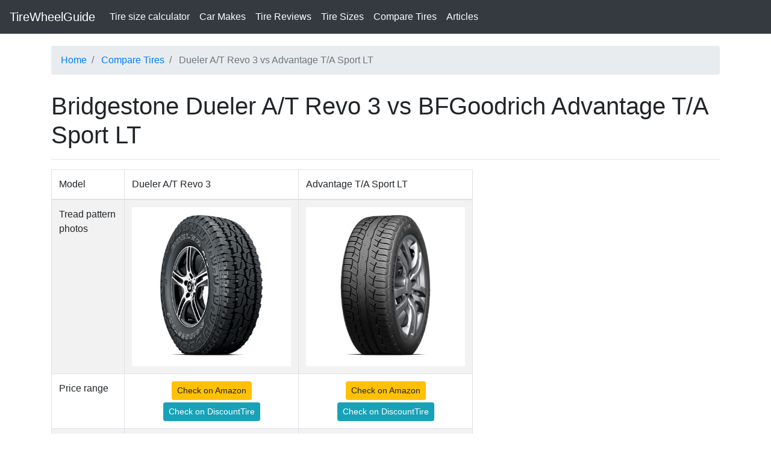

--- FILE ---
content_type: text/html; charset=UTF-8
request_url: https://tirewheelguide.com/tires/compare/bridgestone-dueler-at-revo-3/bfgoodrich-advantage-ta-sport-lt/
body_size: 4769
content:
<!DOCTYPE html>
<html lang="en">
    <head>
        
        <meta charset="utf-8">
        <meta http-equiv="X-UA-Compatible" content="IE=edge">
        <meta name="viewport" content="width=device-width, initial-scale=1, shrink-to-fit=no">
        <link rel="canonical"  href="https://tirewheelguide.com/tires/compare/bridgestone-dueler-at-revo-3/bfgoodrich-advantage-ta-sport-lt/" />
        <meta name="description" content="Which tire is better: compare BFGoodrich Advantage T/A Sport LT vs Bridgestone Dueler A/T Revo 3">
        <meta name="author" content="TireWheelGuide.com">

        <title>Bridgestone Dueler A/T Revo 3 vs BFGoodrich Advantage T/A Sport LT</title>
            
        <!-- Bootstrap core CSS -->
        <link rel="stylesheet" href="https://tirewheelguide.com/bootstrap/css/bootstrap.min.css">
        <!-- Custom styles for this template -->
        <link href="https://tirewheelguide.com/css/main.css" rel="stylesheet">
        <!-- Google Tag Manager -->
        <script>(function(w,d,s,l,i){w[l]=w[l]||[];w[l].push({'gtm.start':
        new Date().getTime(),event:'gtm.js'});var f=d.getElementsByTagName(s)[0],
        j=d.createElement(s),dl=l!='dataLayer'?'&l='+l:'';j.async=true;j.src=
        'https://www.googletagmanager.com/gtm.js?id='+i+dl;f.parentNode.insertBefore(j,f);
        })(window,document,'script','dataLayer','GTM-NPLGSS3');</script>
        <!-- End Google Tag Manager -->
        <script data-ad-client="ca-pub-8259931436330823" async src="https://pagead2.googlesyndication.com/pagead/js/adsbygoogle.js"></script>
    </head>
    <body>
        <!-- Google Tag Manager (noscript) -->
        <noscript><iframe src="https://www.googletagmanager.com/ns.html?id=GTM-NPLGSS3"
        height="0" width="0" style="display:none;visibility:hidden"></iframe></noscript>
        <!-- End Google Tag Manager (noscript) -->
        <nav class="navbar navbar-expand-md navbar-dark bg-dark">
            <a class="navbar-brand" href="https://tirewheelguide.com/">TireWheelGuide</a>
            <button class="navbar-toggler" type="button" data-toggle="collapse" data-target="#navbarCollapse" aria-controls="navbarCollapse" aria-expanded="false" aria-label="Toggle navigation">
                <span class="navbar-toggler-icon"></span>
            </button>
            <div class="collapse navbar-collapse" id="navbarCollapse">
                <ul class="navbar-nav mr-auto">
                    <li class="nav-item active">
                        <a class="nav-link" href="https://tirewheelguide.com/calculator/">Tire size calculator<span class="sr-only">(current)</span></a>
                    </li>
                    <li class="nav-item active">
                        <a class="nav-link" href="https://tirewheelguide.com/sizes/">Car Makes</a>
                    </li>
                    <li class="nav-item active">
                        <a class="nav-link" href="https://tirewheelguide.com/tires/">Tire Reviews</a>
                    </li>
                    <li class="nav-item active">
                        <a class="nav-link" href="https://tirewheelguide.com/tires/s/">Tire Sizes</a>
                    </li>
                    <li class="nav-item active">
                        <a class="nav-link" href="https://tirewheelguide.com/tires/compare/">Compare Tires</a>
                    </li>
                     <li class="nav-item active">
                        <a class="nav-link active" href="https://tirewheelguide.com/articles/">Articles</a>
                    </li>
                    
                </ul>
                <!--<form class="form-inline mt-2 mt-md-0">
                    <input class="form-control mr-sm-2" type="text" placeholder="Search" aria-label="Search">
                    <button class="btn btn-outline-success my-2 my-sm-0" type="submit">Search</button>
                </form>-->
            </div>
        </nav>        <div class="container mt-3 pt-1">

            <ol class="breadcrumb" itemscope itemtype="https://schema.org/BreadcrumbList"> 
                <li class="breadcrumb-item" itemprop="itemListElement" itemscope
          itemtype="https://schema.org/ListItem">
                    <a itemprop="item" href="https://tirewheelguide.com"><span itemprop="name">Home</span></a>
                    <meta itemprop="position" content="1" />
                </li>        
                <li itemprop="itemListElement" itemscope itemtype="https://schema.org/ListItem" class="breadcrumb-item active">
                <a itemprop="item" href="https://tirewheelguide.com/tires/compare/"><span itemprop="name">Compare Tires</span></a>
                <meta itemprop="position" content="2" />
                </li>
                <li itemprop="itemListElement" itemscope itemtype="https://schema.org/ListItem" class="breadcrumb-item active">
                <span itemprop="name">Dueler A/T Revo 3 vs Advantage T/A Sport LT</span>
                <meta itemprop="position" content="3" />
                </li>       
            </ol>
        </div>
        <div class="container mt-4 pt-1">
            <h1>Bridgestone Dueler A/T Revo 3 vs BFGoodrich Advantage T/A Sport LT</h1>
        </div>
        
        <div class="container pt-0">
            <hr/>
            
            <!--Array
(
    [tire_name] => Array
        (
            [0] => Dueler A/T Revo 3
            [1] => Advantage T/A Sport LT
        )

    [stock_img] => Array
        (
            [0] => twg-img-dueler-at-revo-3.jpg
            [1] => twg-img-advantage-ta-sport-lt.jpg
        )

    [brand_name] => Array
        (
            [0] => Bridgestone
            [1] => BFGoodrich
        )

    [brand_slug] => Array
        (
            [0] => bridgestone
            [1] => bfgoodrich
        )

    [car_type] => Array
        (
            [0] => 
            [1] => 
        )

    [type_tire_reviews] => Array
        (
            [0] => 
            [1] => 
        )

    [model_slug] => Array
        (
            [0] => dueler-at-revo-3
            [1] => advantage-ta-sport-lt
        )

    [id] => Array
        (
            [0] => 230
            [1] => 317
        )

    [model_id] => Array
        (
            [0] => 0
            [1] => 0
        )

    [source] => Array
        (
            [0] => 0
            [1] => 0
        )

    [overall] => Array
        (
            [0] => 8.8
            [1] => 8.3
        )

    [overall_dry] => Array
        (
            [0] => 9.2
            [1] => 9.3
        )

    [corner_stab] => Array
        (
            [0] => 9
            [1] => 9.1
        )

    [dry_traction] => Array
        (
            [0] => 9.6
            [1] => 9.6
        )

    [steering_response] => Array
        (
            [0] => 9
            [1] => 9.2
        )

    [overall_wet] => Array
        (
            [0] => 9.1
            [1] => 9.2
        )

    [aquaplanning] => Array
        (
            [0] => 9.1
            [1] => 9.2
        )

    [wet_traction] => Array
        (
            [0] => 9.1
            [1] => 9.2
        )

    [overall_snow] => Array
        (
            [0] => 7.8
            [1] => 8.9
        )

    [light_snow] => Array
        (
            [0] => 8.3
            [1] => 9.4
        )

    [heavy_snow] => Array
        (
            [0] => 7.8
            [1] => 8.9
        )

    [ice] => Array
        (
            [0] => 7.4
            [1] => 8.5
        )

    [overall_comfort] => Array
        (
            [0] => 8.8
            [1] => 8.6
        )

    [ride_comfort] => Array
        (
            [0] => 8.9
            [1] => 8.9
        )

    [overall_noise] => Array
        (
            [0] => 8.7
            [1] => 8.3
        )

    [overall_wear] => Array
        (
            [0] => 8.7
            [1] => 8.9
        )

    [overall_offroad] => Array
        (
            [0] => 8.7
            [1] => 0
        )

    [dirt] => Array
        (
            [0] => 8.9
            [1] => 0
        )

    [sand] => Array
        (
            [0] => 8.7
            [1] => 0
        )

    [mud] => Array
        (
            [0] => 8.2
            [1] => 0
        )

    [rock] => Array
        (
            [0] => 9
            [1] => 0
        )

    [miles_reported] => Array
        (
            [0] => 
            [1] => 
        )

    [buy_again] => Array
        (
            [0] => 0
            [1] => 0
        )

)
--><table class="table table-bordered table-striped" style="max-width: 700px;"><thead> 
            <tr><td style="width: 10%;">Model</td><td>Dueler A/T Revo 3</td><td>Advantage T/A Sport LT</td></tr></thead><tr><td>Tread pattern photos</td><td><img decoding="async" src="/img/tires/thumbs/twg-img-dueler-at-revo-3.jpg" alt="Image of Bridgestone Dueler A/T Revo 3" class="w-100"></td>
               <td> <img decoding="async" src="/img/tires/thumbs/twg-img-advantage-ta-sport-lt.jpg" alt="Image of BFGoodrich Advantage T/A Sport LT" class="w-100"></td></tr><tr><td>Price range</td><td style="text-align: center;"><a href="https://www.amazon.com/s?k=Bridgestone Dueler A/T Revo 3&i=automotive&rh=n:15684181,n:353609011&tag=tirewheelguide2-20" target="_blank" id="yr_view_am_link" class="btn btn-warning btn-sm" rel="noopener noreferrer nofollow">Check on Amazon</a><br><a href="https://www.jdoqocy.com/click-100112964-13440097?url=https://www.discounttiredirect.com/search?text=Bridgestone Dueler+A%2FT+Revo+3" target="_blank" id="yr_view_am_link" class="mt-1 btn btn-info btn-sm" rel="noopener noreferrer nofollow">Check on DiscountTire</a></td><td style="text-align: center;"><a href="https://www.amazon.com/s?k=BFGoodrich Advantage T/A Sport LT&i=automotive&rh=n:15684181,n:353609011&tag=tirewheelguide2-20" target="_blank" id="yr_view_am_link" class="btn btn-warning btn-sm" rel="noopener noreferrer nofollow">Check on Amazon</a><br><a href="https://www.jdoqocy.com/click-100112964-13440097?url=https://www.discounttiredirect.com/search?text=BFGoodrich Advantage+T%2FA+Sport+LT" target="_blank" id="yr_view_am_link" class="mt-1 btn btn-info btn-sm" rel="noopener noreferrer nofollow">Check on DiscountTire</a></td></tr><tr><td>Brand</td><td>Bridgestone</td><td>BFGoodrich</td></tr></thead><tr><td>Car type</td><td></td><td></td></tr></thead><tr><td>Category</td><td style="word-wrap: break-word;"></td><td style="word-wrap: break-word;"></td></tr></thead><tr><td colspan="3" style="text-align: center;">Tires scores compare</td></tr><tr><td>Overall</td><td>88% <img decoding="async" src="/css/img/arrow-up.svg" class="check-sign" alt="Winner sign"></td><td>83% </td></tr><tr><td>Overall Dry</td><td>92% </td><td>93% <img decoding="async" src="/css/img/arrow-up.svg" class="check-sign" alt="Winner sign"></td></tr><tr><td>Corner Stability</td><td>90% </td><td>91% <img decoding="async" src="/css/img/arrow-up.svg" class="check-sign" alt="Winner sign"></td></tr><tr><td>Dry Traction</td><td>96% </td><td>96% </td></tr><tr><td>Steering Response</td><td>90% </td><td>92% <img decoding="async" src="/css/img/arrow-up.svg" class="check-sign" alt="Winner sign"></td></tr><tr><td>Overall Wet</td><td>91% </td><td>92% <img decoding="async" src="/css/img/arrow-up.svg" class="check-sign" alt="Winner sign"></td></tr><tr><td>Hydroplaning resistance</td><td>91% </td><td>92% <img decoding="async" src="/css/img/arrow-up.svg" class="check-sign" alt="Winner sign"></td></tr><tr><td>Wet Traction</td><td>91% </td><td>92% <img decoding="async" src="/css/img/arrow-up.svg" class="check-sign" alt="Winner sign"></td></tr><tr><td>Snow performance</td><td>78% </td><td>89% <img decoding="async" src="/css/img/arrow-up.svg" class="check-sign" alt="Winner sign"></td></tr><tr><td>Light Snow</td><td>83% </td><td>94% <img decoding="async" src="/css/img/arrow-up.svg" class="check-sign" alt="Winner sign"></td></tr><tr><td>Heavy Snow</td><td>78% </td><td>89% <img decoding="async" src="/css/img/arrow-up.svg" class="check-sign" alt="Winner sign"></td></tr><tr><td>Ice</td><td>74% </td><td>85% <img decoding="async" src="/css/img/arrow-up.svg" class="check-sign" alt="Winner sign"></td></tr><tr><td>Overall Comfort</td><td>88% <img decoding="async" src="/css/img/arrow-up.svg" class="check-sign" alt="Winner sign"></td><td>86% </td></tr><tr><td>Ride Comfort</td><td>89% </td><td>89% </td></tr><tr><td>Overall Noise</td><td>87% <img decoding="async" src="/css/img/arrow-up.svg" class="check-sign" alt="Winner sign"></td><td>83% </td></tr><tr><td>Wear (tread life)</td><td>87% </td><td>89% <img decoding="async" src="/css/img/arrow-up.svg" class="check-sign" alt="Winner sign"></td></tr><tr><td>Overall Off-road</td><td>87% <img decoding="async" src="/css/img/arrow-up.svg" class="check-sign" alt="Winner sign"></td><td>No data</td></tr><tr><td>On Dirt</td><td>89% <img decoding="async" src="/css/img/arrow-up.svg" class="check-sign" alt="Winner sign"></td><td>No data</td></tr><tr><td>On Sand</td><td>87% <img decoding="async" src="/css/img/arrow-up.svg" class="check-sign" alt="Winner sign"></td><td>No data</td></tr><tr><td>On Mud</td><td>82% <img decoding="async" src="/css/img/arrow-up.svg" class="check-sign" alt="Winner sign"></td><td>No data</td></tr><tr><td>On Rock</td><td>90% <img decoding="async" src="/css/img/arrow-up.svg" class="check-sign" alt="Winner sign"></td><td>No data</td></tr><tr><td>Price range</td><td style="text-align: center;"><a href="https://www.amazon.com/s?k=Bridgestone Dueler A/T Revo 3&i=automotive&rh=n:15684181,n:353609011&tag=tirewheelguide2-20" target="_blank" id="yr_view_am_link" class="btn btn-warning btn-sm" rel="noopener noreferrer nofollow">Check on Amazon</a><br><a href="https://www.jdoqocy.com/click-100112964-13440097?url=https://www.discounttiredirect.com/search?text=Bridgestone Dueler+A%2FT+Revo+3" target="_blank" id="yr_view_am_link" class="mt-1 btn btn-info btn-sm" rel="noopener noreferrer nofollow">Check on DiscountTire</a></td><td style="text-align: center;"><a href="https://www.amazon.com/s?k=BFGoodrich Advantage T/A Sport LT&i=automotive&rh=n:15684181,n:353609011&tag=tirewheelguide2-20" target="_blank" id="yr_view_am_link" class="btn btn-warning btn-sm" rel="noopener noreferrer nofollow">Check on Amazon</a><br><a href="https://www.jdoqocy.com/click-100112964-13440097?url=https://www.discounttiredirect.com/search?text=BFGoodrich Advantage+T%2FA+Sport+LT" target="_blank" id="yr_view_am_link" class="mt-1 btn btn-info btn-sm" rel="noopener noreferrer nofollow">Check on DiscountTire</a></td></tr></table>           
        </div>
        <div class="container pt-0 mt-3">
        <h2>More comparisons with these tires</h2><li><a href="https://tirewheelguide.com/tires/compare/michelin-defender-ltx-ms/bfgoodrich-advantage-ta-sport-lt/">Michelin Defender LTX M/S vs BFGoodrich Advantage T/A Sport LT</a></li><li><a href="https://tirewheelguide.com/tires/compare/bfgoodrich-advantage-ta-sport/bfgoodrich-advantage-ta-sport-lt/">BFGoodrich Advantage T/A Sport vs BFGoodrich Advantage T/A Sport LT</a></li><li><a href="https://tirewheelguide.com/tires/compare/bfgoodrich-advantage-ta-sport-lt/michelin-primacy-mxm4/">BFGoodrich Advantage T/A Sport LT vs Michelin Primacy MXM4</a></li><li><a href="https://tirewheelguide.com/tires/compare/bridgestone-dueler-hl-alenza-plus/bfgoodrich-advantage-ta-sport-lt/">Bridgestone Dueler H/L Alenza Plus vs BFGoodrich Advantage T/A Sport LT</a></li><li><a href="https://tirewheelguide.com/tires/compare/bfgoodrich-advantage-ta-sport-lt/goodyear-assurance-maxlife/">BFGoodrich Advantage T/A Sport LT vs Goodyear Assurance MaxLife</a></li><li><a href="https://tirewheelguide.com/tires/compare/bfgoodrich-advantage-ta-sport-lt/yokohama-geolandar-ht-g056/">BFGoodrich Advantage T/A Sport LT vs Yokohama Geolandar H/T G056</a></li><li><a href="https://tirewheelguide.com/tires/compare/bfgoodrich-advantage-ta-sport-lt/michelin-latitude-tour/">BFGoodrich Advantage T/A Sport LT vs Michelin Latitude Tour</a></li><li><a href="https://tirewheelguide.com/tires/compare/cooper-cs5-grand-touring/bfgoodrich-advantage-ta-sport-lt/">Cooper CS5 Grand Touring vs BFGoodrich Advantage T/A Sport LT</a></li><li><a href="https://tirewheelguide.com/tires/compare/michelin-energy-saver-as/bfgoodrich-advantage-ta-sport-lt/">Michelin Energy Saver A/S vs BFGoodrich Advantage T/A Sport LT</a></li><li><a href="https://tirewheelguide.com/tires/compare/bridgestone-ecopia-hl-422-plus/bfgoodrich-advantage-ta-sport-lt/">Bridgestone Ecopia H/L 422 Plus vs BFGoodrich Advantage T/A Sport LT</a></li><li><a href="https://tirewheelguide.com/tires/compare/bfgoodrich-advantage-ta-sport-lt/bridgestone-dueler-hp-sport/">BFGoodrich Advantage T/A Sport LT vs Bridgestone Dueler H/P Sport</a></li><li><a href="https://tirewheelguide.com/tires/compare/michelin-primacy-xc/bfgoodrich-advantage-ta-sport-lt/">Michelin Primacy XC vs BFGoodrich Advantage T/A Sport LT</a></li><li><a href="https://tirewheelguide.com/tires/compare/michelin-premier-ltx/bridgestone-dueler-at-revo-3/">Michelin Premier LTX vs Bridgestone Dueler A/T Revo 3</a></li><li><a href="https://tirewheelguide.com/tires/compare/yokohama-geolandar-at-g015/bridgestone-dueler-at-revo-3/">Yokohama Geolandar A/T G015 vs Bridgestone Dueler A/T Revo 3</a></li><li><a href="https://tirewheelguide.com/tires/compare/bridgestone-dueler-at-revo-3/goodyear-wrangler-all-terrain-adventure/">Bridgestone Dueler A/T Revo 3 vs Goodyear Wrangler All Terrain Adventure</a></li><li><a href="https://tirewheelguide.com/tires/compare/bridgestone-dueler-at-revo-3/michelin-defender-ltx-ms/">Bridgestone Dueler A/T Revo 3 vs Michelin Defender LTX M/S</a></li><li><a href="https://tirewheelguide.com/tires/compare/michelin-premier-as/bfgoodrich-advantage-ta-sport-lt/">Michelin Premier A/S vs BFGoodrich Advantage T/A Sport LT</a></li><li><a href="https://tirewheelguide.com/tires/compare/bfgoodrich-advantage-ta-sport-lt/michelin-crossclimate/">BFGoodrich Advantage T/A Sport LT vs Michelin CrossClimate+</a></li><li><a href="https://tirewheelguide.com/tires/compare/bfgoodrich-advantage-ta-sport-lt/michelin-crossclimate-suv/">BFGoodrich Advantage T/A Sport LT vs Michelin CrossClimate SUV</a></li><li><a href="https://tirewheelguide.com/tires/compare/bfgoodrich-advantage-ta-sport-lt/bridgestone-driveguard/">BFGoodrich Advantage T/A Sport LT vs Bridgestone DriveGuard</a></li><li><a href="https://tirewheelguide.com/tires/compare/michelin-latitude-sport-3/bfgoodrich-advantage-ta-sport-lt/">Michelin Latitude Sport 3 vs BFGoodrich Advantage T/A Sport LT</a></li><li><a href="https://tirewheelguide.com/tires/compare/michelin-latitude-tour-hp/bfgoodrich-advantage-ta-sport-lt/">Michelin Latitude Tour HP vs BFGoodrich Advantage T/A Sport LT</a></li><li><a href="https://tirewheelguide.com/tires/compare/sumitomo-encounter-at/bfgoodrich-advantage-ta-sport-lt/">Sumitomo Encounter AT vs BFGoodrich Advantage T/A Sport LT</a></li><li><a href="https://tirewheelguide.com/tires/compare/pirelli-scorpion-verde-all-season-plus-ii/bfgoodrich-advantage-ta-sport-lt/">Pirelli Scorpion Verde All Season Plus II vs BFGoodrich Advantage T/A Sport LT</a></li><li><a href="https://tirewheelguide.com/tires/compare/michelin-ltx-as/bfgoodrich-advantage-ta-sport-lt/">Michelin LTX A/S vs BFGoodrich Advantage T/A Sport LT</a></li><li><a href="https://tirewheelguide.com/tires/compare/hankook-dynapro-ht-rh12/bfgoodrich-advantage-ta-sport-lt/">Hankook Dynapro HT RH12 vs BFGoodrich Advantage T/A Sport LT</a></li><li><a href="https://tirewheelguide.com/tires/compare/continental-purecontact-ls/bfgoodrich-advantage-ta-sport-lt/">Continental PureContact LS vs BFGoodrich Advantage T/A Sport LT</a></li><li><a href="https://tirewheelguide.com/tires/compare/bridgestone-dueler-at-revo-3/cooper-discoverer-at3-xlt/">Bridgestone Dueler A/T Revo 3 vs Cooper Discoverer AT3 XLT</a></li><li><a href="https://tirewheelguide.com/tires/compare/bridgestone-dueler-at-revo-3/general-grabber-atx/">Bridgestone Dueler A/T Revo 3 vs General Grabber A/TX</a></li><li><a href="https://tirewheelguide.com/tires/compare/bridgestone-dueler-at-revo-3/cooper-discoverer-at3-lt/">Bridgestone Dueler A/T Revo 3 vs Cooper Discoverer AT3 LT</a></li>
        <h2 class="mt-4">How do we compare tires?</h2>
        <p>Our database encompasses data on various tire attributes, gathered from public records, tire road tests, online forum assessments, and driver's reviews. This data enables the objective evaluation of tire performance across diverse environments such as dry and wet surfaces, snowy conditions, and off-road scenarios. </p>
        <p>Additionally, our comparisons extend to aspects like the brake responsiveness of the tires. Factors such as noise level and ride smoothness are also considered to gauge comfort. Furthermore, our analysis addresses the impact of tire selection on fuel economy, offering insights into how different tires may affect vehicle mileage and fuel efficiency.</p>
        </div>        <footer class="footer bg-dark h-auto">
            <div class="container ">
                <div class="row mt-2 pt-3">
                    <div class="text-light font-weight-lighter col-md-4">
                        <h4 class="text-light font-weight-lighter">Contact us</h4>
                        <p><a href="mailto:info@tirewheelguide.com">info@tirewheelguide.com</a></p>
                             </p>
                            <p>+1(347)7711876</p>
                            <p>29 Norman Ave, Brooklyn, NY 11222</p>
                    </div>
                    <div class="text-light font-weight-lighter col-md-4">
                        <h4 class="text-light font-weight-lighter">Disclaimer</h4>
                        <p>Some posts may contain affiliate links. tirewheelguide.com is a participant in the Amazon Services LLC Associates Program, an affiliate advertising program designed to provide a means for sites to earn advertising fees by advertising and linking to Amazon.com.</p>
                    </div>
                    <div class="text-light font-weight-lighter col-md-4">
                        <h4 class="text-light font-weight-lighter">About</h4> 
                        <p>TireWheelGuide.com is made by a team of enthusiasts who has more than 10 years of experience in the tire industry</p>
                        <p><a href="https://twitter.com/GuideTire" rel="nofollow noopener" target="_blank"><img src="https://tirewheelguide.com/img/twitter-32.png" alt="Twitter Logo"></a>
                         <a href="https://www.pinterest.com/tirewheelguide/" rel="nofollow noopener" target="_blank"><img src="https://tirewheelguide.com/img/pinterest-32.png" alt="Pinterest logo"></a></p>
                         <p><a href="https://tirewheelguide.com/info/privacy/">Privacy policy</a></p>
                         <p><a href="https://tirewheelguide.com/info/terms/">Terms and conditions</a></p>
                         <h4 class="text-light font-weight-lighter">Site Language</h4>
                         <p>
                            <a href="https://tirewheelguide.de"><img decoding="async" src="https://tirewheelguide.com/css/img/germany_flag.png" alt="TireWheelGuide in Deutsch"></a>
                            <a href="https://tirewheelguide.com.ua"><img decoding="async" src="https://tirewheelguide.com/css/img/ua_flag.png" alt="TireWheelGuide Українською"></a>
                            <a href="https://tirewheelguide.ru"><img decoding="async" src="https://tirewheelguide.com/css/img/ru_flag.png" alt="TireWheelGuide на русском"></a>
                         </p> 
                    </div>
                </div>
                <div class="row">
                    <div class="text-light font-weight-lighter col-md-4">
                        <p class="text-light font-weight-lighter">Copyright 2026 © tirewheelguide.com</p>
                        <a href="//www.dmca.com/Protection/Status.aspx?ID=441ee3b5-bc47-47d4-afa6-7aae2a072336" title="DMCA.com Protection Status" class="dmca-badge"> 
                            <img src ="https://images.dmca.com/Badges/dmca_protected_sml_120n.png?ID=441ee3b5-bc47-47d4-afa6-7aae2a072336"  alt="DMCA.com Protection Status" /></a> 
                         <script src="https://images.dmca.com/Badges/DMCABadgeHelper.min.js"> </script>
                    </div>
                </div>
            </div>
        </footer>
        <!-- Bootstrap core JavaScript
    ================================================== -->
        <!-- Placed at the end of the document so the pages load faster -->
        
        <script src="https://tirewheelguide.com/js/jquery.min.js"></script>
        <script src="https://tirewheelguide.com/js/popper.js"></script>
        <script src="https://tirewheelguide.com/bootstrap/js/bootstrap.min.js"></script>
        <script src="https://tirewheelguide.com/js/main.js"></script>
                        
    </body>
</html>

--- FILE ---
content_type: text/html; charset=utf-8
request_url: https://www.google.com/recaptcha/api2/aframe
body_size: 260
content:
<!DOCTYPE HTML><html><head><meta http-equiv="content-type" content="text/html; charset=UTF-8"></head><body><script nonce="KpYAN94ciJRXPCBqzAcLQA">/** Anti-fraud and anti-abuse applications only. See google.com/recaptcha */ try{var clients={'sodar':'https://pagead2.googlesyndication.com/pagead/sodar?'};window.addEventListener("message",function(a){try{if(a.source===window.parent){var b=JSON.parse(a.data);var c=clients[b['id']];if(c){var d=document.createElement('img');d.src=c+b['params']+'&rc='+(localStorage.getItem("rc::a")?sessionStorage.getItem("rc::b"):"");window.document.body.appendChild(d);sessionStorage.setItem("rc::e",parseInt(sessionStorage.getItem("rc::e")||0)+1);localStorage.setItem("rc::h",'1769195628674');}}}catch(b){}});window.parent.postMessage("_grecaptcha_ready", "*");}catch(b){}</script></body></html>